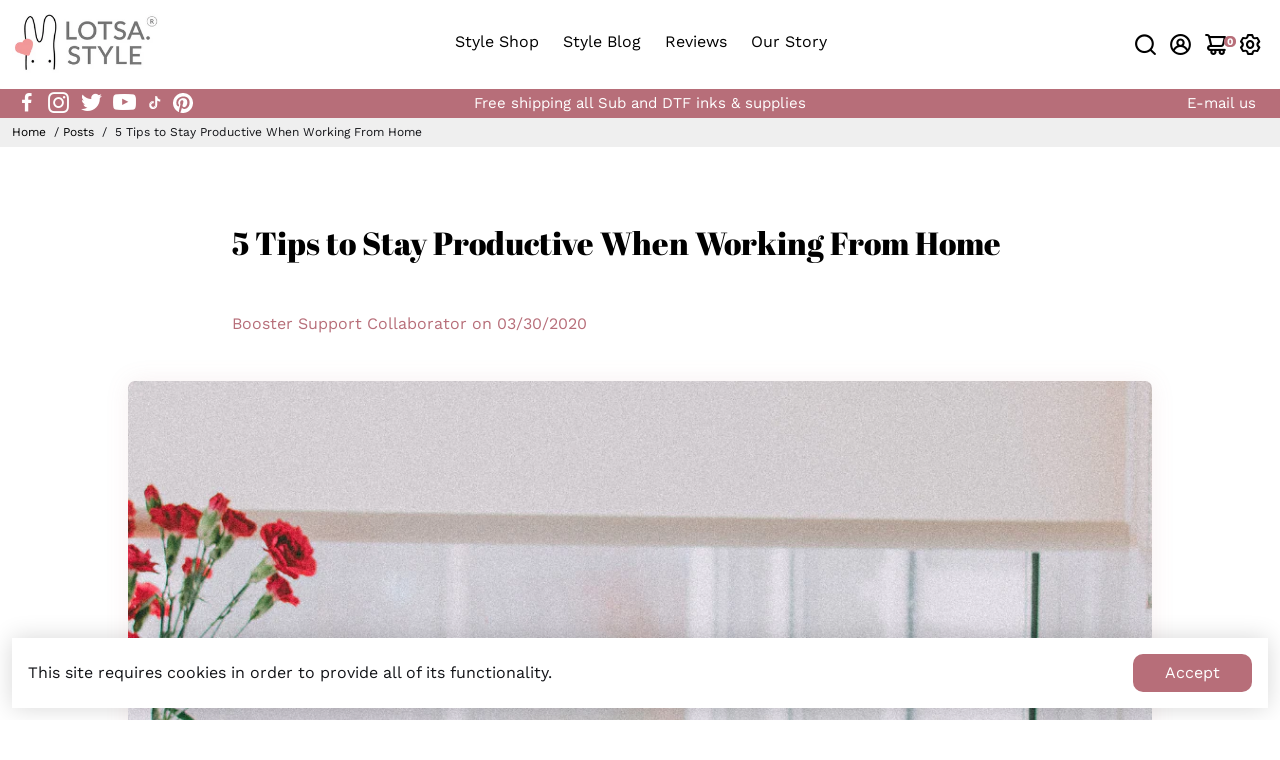

--- FILE ---
content_type: text/css
request_url: https://lotsa.style/cdn/shop/t/8/assets/unicons.css?v=43334498567121587681622853862
body_size: 8240
content:
@font-face{font-family:unicons;src:url(https://unicons.iconscout.com/release/v2.1.5/fonts/unicons-0.eot);src:url(https://unicons.iconscout.com/release/v2.1.5/fonts/unicons-0.eot#iefix) format("embedded-opentype"),url(https://unicons.iconscout.com/release/v2.1.5/fonts/unicons-0.woff2) format("woff2"),url(https://unicons.iconscout.com/release/v2.1.5/fonts/unicons-0.woff) format("woff"),url(https://unicons.iconscout.com/release/v2.1.5/fonts/unicons-0.ttf) format("truetype"),url(https://unicons.iconscout.com/release/v2.1.5/fonts/unicons-0.svg#unicons) format("svg");font-weight:400;font-style:normal;font-display:swap;unicode-range:U+E800-E81D}@font-face{font-family:unicons;src:url(https://unicons.iconscout.com/release/v2.1.5/fonts/unicons-1.eot);src:url(https://unicons.iconscout.com/release/v2.1.5/fonts/unicons-1.eot#iefix) format("embedded-opentype"),url(https://unicons.iconscout.com/release/v2.1.5/fonts/unicons-1.woff2) format("woff2"),url(https://unicons.iconscout.com/release/v2.1.5/fonts/unicons-1.woff) format("woff"),url(https://unicons.iconscout.com/release/v2.1.5/fonts/unicons-1.ttf) format("truetype"),url(https://unicons.iconscout.com/release/v2.1.5/fonts/unicons-1.svg#unicons) format("svg");font-weight:400;font-style:normal;font-display:swap;unicode-range:U+E81E-E83B}@font-face{font-family:unicons;src:url(https://unicons.iconscout.com/release/v2.1.5/fonts/unicons-10.eot);src:url(https://unicons.iconscout.com/release/v2.1.5/fonts/unicons-10.eot#iefix) format("embedded-opentype"),url(https://unicons.iconscout.com/release/v2.1.5/fonts/unicons-10.woff2) format("woff2"),url(https://unicons.iconscout.com/release/v2.1.5/fonts/unicons-10.woff) format("woff"),url(https://unicons.iconscout.com/release/v2.1.5/fonts/unicons-10.ttf) format("truetype"),url(https://unicons.iconscout.com/release/v2.1.5/fonts/unicons-10.svg#unicons) format("svg");font-weight:400;font-style:normal;font-display:swap;unicode-range:U+E92C-E949}@font-face{font-family:unicons;src:url(https://unicons.iconscout.com/release/v2.1.5/fonts/unicons-11.eot);src:url(https://unicons.iconscout.com/release/v2.1.5/fonts/unicons-11.eot#iefix) format("embedded-opentype"),url(https://unicons.iconscout.com/release/v2.1.5/fonts/unicons-11.woff2) format("woff2"),url(https://unicons.iconscout.com/release/v2.1.5/fonts/unicons-11.woff) format("woff"),url(https://unicons.iconscout.com/release/v2.1.5/fonts/unicons-11.ttf) format("truetype"),url(https://unicons.iconscout.com/release/v2.1.5/fonts/unicons-11.svg#unicons) format("svg");font-weight:400;font-style:normal;font-display:swap;unicode-range:U+E94A-E967}@font-face{font-family:unicons;src:url(https://unicons.iconscout.com/release/v2.1.5/fonts/unicons-12.eot);src:url(https://unicons.iconscout.com/release/v2.1.5/fonts/unicons-12.eot#iefix) format("embedded-opentype"),url(https://unicons.iconscout.com/release/v2.1.5/fonts/unicons-12.woff2) format("woff2"),url(https://unicons.iconscout.com/release/v2.1.5/fonts/unicons-12.woff) format("woff"),url(https://unicons.iconscout.com/release/v2.1.5/fonts/unicons-12.ttf) format("truetype"),url(https://unicons.iconscout.com/release/v2.1.5/fonts/unicons-12.svg#unicons) format("svg");font-weight:400;font-style:normal;font-display:swap;unicode-range:U+E968-E985}@font-face{font-family:unicons;src:url(https://unicons.iconscout.com/release/v2.1.5/fonts/unicons-13.eot);src:url(https://unicons.iconscout.com/release/v2.1.5/fonts/unicons-13.eot#iefix) format("embedded-opentype"),url(https://unicons.iconscout.com/release/v2.1.5/fonts/unicons-13.woff2) format("woff2"),url(https://unicons.iconscout.com/release/v2.1.5/fonts/unicons-13.woff) format("woff"),url(https://unicons.iconscout.com/release/v2.1.5/fonts/unicons-13.ttf) format("truetype"),url(https://unicons.iconscout.com/release/v2.1.5/fonts/unicons-13.svg#unicons) format("svg");font-weight:400;font-style:normal;font-display:swap;unicode-range:U+E986-E9A3}@font-face{font-family:unicons;src:url(https://unicons.iconscout.com/release/v2.1.5/fonts/unicons-14.eot);src:url(https://unicons.iconscout.com/release/v2.1.5/fonts/unicons-14.eot#iefix) format("embedded-opentype"),url(https://unicons.iconscout.com/release/v2.1.5/fonts/unicons-14.woff2) format("woff2"),url(https://unicons.iconscout.com/release/v2.1.5/fonts/unicons-14.woff) format("woff"),url(https://unicons.iconscout.com/release/v2.1.5/fonts/unicons-14.ttf) format("truetype"),url(https://unicons.iconscout.com/release/v2.1.5/fonts/unicons-14.svg#unicons) format("svg");font-weight:400;font-style:normal;font-display:swap;unicode-range:U+E9A4-E9C1}@font-face{font-family:unicons;src:url(https://unicons.iconscout.com/release/v2.1.5/fonts/unicons-15.eot);src:url(https://unicons.iconscout.com/release/v2.1.5/fonts/unicons-15.eot#iefix) format("embedded-opentype"),url(https://unicons.iconscout.com/release/v2.1.5/fonts/unicons-15.woff2) format("woff2"),url(https://unicons.iconscout.com/release/v2.1.5/fonts/unicons-15.woff) format("woff"),url(https://unicons.iconscout.com/release/v2.1.5/fonts/unicons-15.ttf) format("truetype"),url(https://unicons.iconscout.com/release/v2.1.5/fonts/unicons-15.svg#unicons) format("svg");font-weight:400;font-style:normal;font-display:swap;unicode-range:U+E9C2-E9DF}@font-face{font-family:unicons;src:url(https://unicons.iconscout.com/release/v2.1.5/fonts/unicons-16.eot);src:url(https://unicons.iconscout.com/release/v2.1.5/fonts/unicons-16.eot#iefix) format("embedded-opentype"),url(https://unicons.iconscout.com/release/v2.1.5/fonts/unicons-16.woff2) format("woff2"),url(https://unicons.iconscout.com/release/v2.1.5/fonts/unicons-16.woff) format("woff"),url(https://unicons.iconscout.com/release/v2.1.5/fonts/unicons-16.ttf) format("truetype"),url(https://unicons.iconscout.com/release/v2.1.5/fonts/unicons-16.svg#unicons) format("svg");font-weight:400;font-style:normal;font-display:swap;unicode-range:U+E9E0-E9FD}@font-face{font-family:unicons;src:url(https://unicons.iconscout.com/release/v2.1.5/fonts/unicons-17.eot);src:url(https://unicons.iconscout.com/release/v2.1.5/fonts/unicons-17.eot#iefix) format("embedded-opentype"),url(https://unicons.iconscout.com/release/v2.1.5/fonts/unicons-17.woff2) format("woff2"),url(https://unicons.iconscout.com/release/v2.1.5/fonts/unicons-17.woff) format("woff"),url(https://unicons.iconscout.com/release/v2.1.5/fonts/unicons-17.ttf) format("truetype"),url(https://unicons.iconscout.com/release/v2.1.5/fonts/unicons-17.svg#unicons) format("svg");font-weight:400;font-style:normal;font-display:swap;unicode-range:U+E9FE-EA1B}@font-face{font-family:unicons;src:url(https://unicons.iconscout.com/release/v2.1.5/fonts/unicons-18.eot);src:url(https://unicons.iconscout.com/release/v2.1.5/fonts/unicons-18.eot#iefix) format("embedded-opentype"),url(https://unicons.iconscout.com/release/v2.1.5/fonts/unicons-18.woff2) format("woff2"),url(https://unicons.iconscout.com/release/v2.1.5/fonts/unicons-18.woff) format("woff"),url(https://unicons.iconscout.com/release/v2.1.5/fonts/unicons-18.ttf) format("truetype"),url(https://unicons.iconscout.com/release/v2.1.5/fonts/unicons-18.svg#unicons) format("svg");font-weight:400;font-style:normal;font-display:swap;unicode-range:U+EA1C-EA39}@font-face{font-family:unicons;src:url(https://unicons.iconscout.com/release/v2.1.5/fonts/unicons-19.eot);src:url(https://unicons.iconscout.com/release/v2.1.5/fonts/unicons-19.eot#iefix) format("embedded-opentype"),url(https://unicons.iconscout.com/release/v2.1.5/fonts/unicons-19.woff2) format("woff2"),url(https://unicons.iconscout.com/release/v2.1.5/fonts/unicons-19.woff) format("woff"),url(https://unicons.iconscout.com/release/v2.1.5/fonts/unicons-19.ttf) format("truetype"),url(https://unicons.iconscout.com/release/v2.1.5/fonts/unicons-19.svg#unicons) format("svg");font-weight:400;font-style:normal;font-display:swap;unicode-range:U+EA3A-EA57}@font-face{font-family:unicons;src:url(https://unicons.iconscout.com/release/v2.1.5/fonts/unicons-2.eot);src:url(https://unicons.iconscout.com/release/v2.1.5/fonts/unicons-2.eot#iefix) format("embedded-opentype"),url(https://unicons.iconscout.com/release/v2.1.5/fonts/unicons-2.woff2) format("woff2"),url(https://unicons.iconscout.com/release/v2.1.5/fonts/unicons-2.woff) format("woff"),url(https://unicons.iconscout.com/release/v2.1.5/fonts/unicons-2.ttf) format("truetype"),url(https://unicons.iconscout.com/release/v2.1.5/fonts/unicons-2.svg#unicons) format("svg");font-weight:400;font-style:normal;font-display:swap;unicode-range:U+E83C-E859}@font-face{font-family:unicons;src:url(https://unicons.iconscout.com/release/v2.1.5/fonts/unicons-20.eot);src:url(https://unicons.iconscout.com/release/v2.1.5/fonts/unicons-20.eot#iefix) format("embedded-opentype"),url(https://unicons.iconscout.com/release/v2.1.5/fonts/unicons-20.woff2) format("woff2"),url(https://unicons.iconscout.com/release/v2.1.5/fonts/unicons-20.woff) format("woff"),url(https://unicons.iconscout.com/release/v2.1.5/fonts/unicons-20.ttf) format("truetype"),url(https://unicons.iconscout.com/release/v2.1.5/fonts/unicons-20.svg#unicons) format("svg");font-weight:400;font-style:normal;font-display:swap;unicode-range:U+EA58-EA75}@font-face{font-family:unicons;src:url(https://unicons.iconscout.com/release/v2.1.5/fonts/unicons-21.eot);src:url(https://unicons.iconscout.com/release/v2.1.5/fonts/unicons-21.eot#iefix) format("embedded-opentype"),url(https://unicons.iconscout.com/release/v2.1.5/fonts/unicons-21.woff2) format("woff2"),url(https://unicons.iconscout.com/release/v2.1.5/fonts/unicons-21.woff) format("woff"),url(https://unicons.iconscout.com/release/v2.1.5/fonts/unicons-21.ttf) format("truetype"),url(https://unicons.iconscout.com/release/v2.1.5/fonts/unicons-21.svg#unicons) format("svg");font-weight:400;font-style:normal;font-display:swap;unicode-range:U+EA76-EA93}@font-face{font-family:unicons;src:url(https://unicons.iconscout.com/release/v2.1.5/fonts/unicons-22.eot);src:url(https://unicons.iconscout.com/release/v2.1.5/fonts/unicons-22.eot#iefix) format("embedded-opentype"),url(https://unicons.iconscout.com/release/v2.1.5/fonts/unicons-22.woff2) format("woff2"),url(https://unicons.iconscout.com/release/v2.1.5/fonts/unicons-22.woff) format("woff"),url(https://unicons.iconscout.com/release/v2.1.5/fonts/unicons-22.ttf) format("truetype"),url(https://unicons.iconscout.com/release/v2.1.5/fonts/unicons-22.svg#unicons) format("svg");font-weight:400;font-style:normal;font-display:swap;unicode-range:U+EA94-EAB1}@font-face{font-family:unicons;src:url(https://unicons.iconscout.com/release/v2.1.5/fonts/unicons-23.eot);src:url(https://unicons.iconscout.com/release/v2.1.5/fonts/unicons-23.eot#iefix) format("embedded-opentype"),url(https://unicons.iconscout.com/release/v2.1.5/fonts/unicons-23.woff2) format("woff2"),url(https://unicons.iconscout.com/release/v2.1.5/fonts/unicons-23.woff) format("woff"),url(https://unicons.iconscout.com/release/v2.1.5/fonts/unicons-23.ttf) format("truetype"),url(https://unicons.iconscout.com/release/v2.1.5/fonts/unicons-23.svg#unicons) format("svg");font-weight:400;font-style:normal;font-display:swap;unicode-range:U+EAB2-EACF}@font-face{font-family:unicons;src:url(https://unicons.iconscout.com/release/v2.1.5/fonts/unicons-24.eot);src:url(https://unicons.iconscout.com/release/v2.1.5/fonts/unicons-24.eot#iefix) format("embedded-opentype"),url(https://unicons.iconscout.com/release/v2.1.5/fonts/unicons-24.woff2) format("woff2"),url(https://unicons.iconscout.com/release/v2.1.5/fonts/unicons-24.woff) format("woff"),url(https://unicons.iconscout.com/release/v2.1.5/fonts/unicons-24.ttf) format("truetype"),url(https://unicons.iconscout.com/release/v2.1.5/fonts/unicons-24.svg#unicons) format("svg");font-weight:400;font-style:normal;font-display:swap;unicode-range:U+EAD0-EAED}@font-face{font-family:unicons;src:url(https://unicons.iconscout.com/release/v2.1.5/fonts/unicons-25.eot);src:url(https://unicons.iconscout.com/release/v2.1.5/fonts/unicons-25.eot#iefix) format("embedded-opentype"),url(https://unicons.iconscout.com/release/v2.1.5/fonts/unicons-25.woff2) format("woff2"),url(https://unicons.iconscout.com/release/v2.1.5/fonts/unicons-25.woff) format("woff"),url(https://unicons.iconscout.com/release/v2.1.5/fonts/unicons-25.ttf) format("truetype"),url(https://unicons.iconscout.com/release/v2.1.5/fonts/unicons-25.svg#unicons) format("svg");font-weight:400;font-style:normal;font-display:swap;unicode-range:U+EAEE-EB0B}@font-face{font-family:unicons;src:url(https://unicons.iconscout.com/release/v2.1.5/fonts/unicons-26.eot);src:url(https://unicons.iconscout.com/release/v2.1.5/fonts/unicons-26.eot#iefix) format("embedded-opentype"),url(https://unicons.iconscout.com/release/v2.1.5/fonts/unicons-26.woff2) format("woff2"),url(https://unicons.iconscout.com/release/v2.1.5/fonts/unicons-26.woff) format("woff"),url(https://unicons.iconscout.com/release/v2.1.5/fonts/unicons-26.ttf) format("truetype"),url(https://unicons.iconscout.com/release/v2.1.5/fonts/unicons-26.svg#unicons) format("svg");font-weight:400;font-style:normal;font-display:swap;unicode-range:U+EB0C-EB29}@font-face{font-family:unicons;src:url(https://unicons.iconscout.com/release/v2.1.5/fonts/unicons-27.eot);src:url(https://unicons.iconscout.com/release/v2.1.5/fonts/unicons-27.eot#iefix) format("embedded-opentype"),url(https://unicons.iconscout.com/release/v2.1.5/fonts/unicons-27.woff2) format("woff2"),url(https://unicons.iconscout.com/release/v2.1.5/fonts/unicons-27.woff) format("woff"),url(https://unicons.iconscout.com/release/v2.1.5/fonts/unicons-27.ttf) format("truetype"),url(https://unicons.iconscout.com/release/v2.1.5/fonts/unicons-27.svg#unicons) format("svg");font-weight:400;font-style:normal;font-display:swap;unicode-range:U+EB2A-EB47}@font-face{font-family:unicons;src:url(https://unicons.iconscout.com/release/v2.1.5/fonts/unicons-28.eot);src:url(https://unicons.iconscout.com/release/v2.1.5/fonts/unicons-28.eot#iefix) format("embedded-opentype"),url(https://unicons.iconscout.com/release/v2.1.5/fonts/unicons-28.woff2) format("woff2"),url(https://unicons.iconscout.com/release/v2.1.5/fonts/unicons-28.woff) format("woff"),url(https://unicons.iconscout.com/release/v2.1.5/fonts/unicons-28.ttf) format("truetype"),url(https://unicons.iconscout.com/release/v2.1.5/fonts/unicons-28.svg#unicons) format("svg");font-weight:400;font-style:normal;font-display:swap;unicode-range:U+EB48-EB65}@font-face{font-family:unicons;src:url(https://unicons.iconscout.com/release/v2.1.5/fonts/unicons-29.eot);src:url(https://unicons.iconscout.com/release/v2.1.5/fonts/unicons-29.eot#iefix) format("embedded-opentype"),url(https://unicons.iconscout.com/release/v2.1.5/fonts/unicons-29.woff2) format("woff2"),url(https://unicons.iconscout.com/release/v2.1.5/fonts/unicons-29.woff) format("woff"),url(https://unicons.iconscout.com/release/v2.1.5/fonts/unicons-29.ttf) format("truetype"),url(https://unicons.iconscout.com/release/v2.1.5/fonts/unicons-29.svg#unicons) format("svg");font-weight:400;font-style:normal;font-display:swap;unicode-range:U+EB66-EB83}@font-face{font-family:unicons;src:url(https://unicons.iconscout.com/release/v2.1.5/fonts/unicons-3.eot);src:url(https://unicons.iconscout.com/release/v2.1.5/fonts/unicons-3.eot#iefix) format("embedded-opentype"),url(https://unicons.iconscout.com/release/v2.1.5/fonts/unicons-3.woff2) format("woff2"),url(https://unicons.iconscout.com/release/v2.1.5/fonts/unicons-3.woff) format("woff"),url(https://unicons.iconscout.com/release/v2.1.5/fonts/unicons-3.ttf) format("truetype"),url(https://unicons.iconscout.com/release/v2.1.5/fonts/unicons-3.svg#unicons) format("svg");font-weight:400;font-style:normal;font-display:swap;unicode-range:U+E85A-E877}@font-face{font-family:unicons;src:url(https://unicons.iconscout.com/release/v2.1.5/fonts/unicons-30.eot);src:url(https://unicons.iconscout.com/release/v2.1.5/fonts/unicons-30.eot#iefix) format("embedded-opentype"),url(https://unicons.iconscout.com/release/v2.1.5/fonts/unicons-30.woff2) format("woff2"),url(https://unicons.iconscout.com/release/v2.1.5/fonts/unicons-30.woff) format("woff"),url(https://unicons.iconscout.com/release/v2.1.5/fonts/unicons-30.ttf) format("truetype"),url(https://unicons.iconscout.com/release/v2.1.5/fonts/unicons-30.svg#unicons) format("svg");font-weight:400;font-style:normal;font-display:swap;unicode-range:U+EB84-EBA1}@font-face{font-family:unicons;src:url(https://unicons.iconscout.com/release/v2.1.5/fonts/unicons-31.eot);src:url(https://unicons.iconscout.com/release/v2.1.5/fonts/unicons-31.eot#iefix) format("embedded-opentype"),url(https://unicons.iconscout.com/release/v2.1.5/fonts/unicons-31.woff2) format("woff2"),url(https://unicons.iconscout.com/release/v2.1.5/fonts/unicons-31.woff) format("woff"),url(https://unicons.iconscout.com/release/v2.1.5/fonts/unicons-31.ttf) format("truetype"),url(https://unicons.iconscout.com/release/v2.1.5/fonts/unicons-31.svg#unicons) format("svg");font-weight:400;font-style:normal;font-display:swap;unicode-range:U+EBA2-EBBF}@font-face{font-family:unicons;src:url(https://unicons.iconscout.com/release/v2.1.5/fonts/unicons-32.eot);src:url(https://unicons.iconscout.com/release/v2.1.5/fonts/unicons-32.eot#iefix) format("embedded-opentype"),url(https://unicons.iconscout.com/release/v2.1.5/fonts/unicons-32.woff2) format("woff2"),url(https://unicons.iconscout.com/release/v2.1.5/fonts/unicons-32.woff) format("woff"),url(https://unicons.iconscout.com/release/v2.1.5/fonts/unicons-32.ttf) format("truetype"),url(https://unicons.iconscout.com/release/v2.1.5/fonts/unicons-32.svg#unicons) format("svg");font-weight:400;font-style:normal;font-display:swap;unicode-range:U+EBC0-EBDD}@font-face{font-family:unicons;src:url(https://unicons.iconscout.com/release/v2.1.5/fonts/unicons-33.eot);src:url(https://unicons.iconscout.com/release/v2.1.5/fonts/unicons-33.eot#iefix) format("embedded-opentype"),url(https://unicons.iconscout.com/release/v2.1.5/fonts/unicons-33.woff2) format("woff2"),url(https://unicons.iconscout.com/release/v2.1.5/fonts/unicons-33.woff) format("woff"),url(https://unicons.iconscout.com/release/v2.1.5/fonts/unicons-33.ttf) format("truetype"),url(https://unicons.iconscout.com/release/v2.1.5/fonts/unicons-33.svg#unicons) format("svg");font-weight:400;font-style:normal;font-display:swap;unicode-range:U+EBDE-EBFB}@font-face{font-family:unicons;src:url(https://unicons.iconscout.com/release/v2.1.5/fonts/unicons-34.eot);src:url(https://unicons.iconscout.com/release/v2.1.5/fonts/unicons-34.eot#iefix) format("embedded-opentype"),url(https://unicons.iconscout.com/release/v2.1.5/fonts/unicons-34.woff2) format("woff2"),url(https://unicons.iconscout.com/release/v2.1.5/fonts/unicons-34.woff) format("woff"),url(https://unicons.iconscout.com/release/v2.1.5/fonts/unicons-34.ttf) format("truetype"),url(https://unicons.iconscout.com/release/v2.1.5/fonts/unicons-34.svg#unicons) format("svg");font-weight:400;font-style:normal;font-display:swap;unicode-range:U+EBFC-EC19}@font-face{font-family:unicons;src:url(https://unicons.iconscout.com/release/v2.1.5/fonts/unicons-35.eot);src:url(https://unicons.iconscout.com/release/v2.1.5/fonts/unicons-35.eot#iefix) format("embedded-opentype"),url(https://unicons.iconscout.com/release/v2.1.5/fonts/unicons-35.woff2) format("woff2"),url(https://unicons.iconscout.com/release/v2.1.5/fonts/unicons-35.woff) format("woff"),url(https://unicons.iconscout.com/release/v2.1.5/fonts/unicons-35.ttf) format("truetype"),url(https://unicons.iconscout.com/release/v2.1.5/fonts/unicons-35.svg#unicons) format("svg");font-weight:400;font-style:normal;font-display:swap;unicode-range:U+EC1A-EC37}@font-face{font-family:unicons;src:url(https://unicons.iconscout.com/release/v2.1.5/fonts/unicons-36.eot);src:url(https://unicons.iconscout.com/release/v2.1.5/fonts/unicons-36.eot#iefix) format("embedded-opentype"),url(https://unicons.iconscout.com/release/v2.1.5/fonts/unicons-36.woff2) format("woff2"),url(https://unicons.iconscout.com/release/v2.1.5/fonts/unicons-36.woff) format("woff"),url(https://unicons.iconscout.com/release/v2.1.5/fonts/unicons-36.ttf) format("truetype"),url(https://unicons.iconscout.com/release/v2.1.5/fonts/unicons-36.svg#unicons) format("svg");font-weight:400;font-style:normal;font-display:swap;unicode-range:U+EC38-EC55}@font-face{font-family:unicons;src:url(https://unicons.iconscout.com/release/v2.1.5/fonts/unicons-37.eot);src:url(https://unicons.iconscout.com/release/v2.1.5/fonts/unicons-37.eot#iefix) format("embedded-opentype"),url(https://unicons.iconscout.com/release/v2.1.5/fonts/unicons-37.woff2) format("woff2"),url(https://unicons.iconscout.com/release/v2.1.5/fonts/unicons-37.woff) format("woff"),url(https://unicons.iconscout.com/release/v2.1.5/fonts/unicons-37.ttf) format("truetype"),url(https://unicons.iconscout.com/release/v2.1.5/fonts/unicons-37.svg#unicons) format("svg");font-weight:400;font-style:normal;font-display:swap;unicode-range:U+EC56-EC6D}@font-face{font-family:unicons;src:url(https://unicons.iconscout.com/release/v2.1.5/fonts/unicons-4.eot);src:url(https://unicons.iconscout.com/release/v2.1.5/fonts/unicons-4.eot#iefix) format("embedded-opentype"),url(https://unicons.iconscout.com/release/v2.1.5/fonts/unicons-4.woff2) format("woff2"),url(https://unicons.iconscout.com/release/v2.1.5/fonts/unicons-4.woff) format("woff"),url(https://unicons.iconscout.com/release/v2.1.5/fonts/unicons-4.ttf) format("truetype"),url(https://unicons.iconscout.com/release/v2.1.5/fonts/unicons-4.svg#unicons) format("svg");font-weight:400;font-style:normal;font-display:swap;unicode-range:U+E878-E895}@font-face{font-family:unicons;src:url(https://unicons.iconscout.com/release/v2.1.5/fonts/unicons-5.eot);src:url(https://unicons.iconscout.com/release/v2.1.5/fonts/unicons-5.eot#iefix) format("embedded-opentype"),url(https://unicons.iconscout.com/release/v2.1.5/fonts/unicons-5.woff2) format("woff2"),url(https://unicons.iconscout.com/release/v2.1.5/fonts/unicons-5.woff) format("woff"),url(https://unicons.iconscout.com/release/v2.1.5/fonts/unicons-5.ttf) format("truetype"),url(https://unicons.iconscout.com/release/v2.1.5/fonts/unicons-5.svg#unicons) format("svg");font-weight:400;font-style:normal;font-display:swap;unicode-range:U+E896-E8B3}@font-face{font-family:unicons;src:url(https://unicons.iconscout.com/release/v2.1.5/fonts/unicons-6.eot);src:url(https://unicons.iconscout.com/release/v2.1.5/fonts/unicons-6.eot#iefix) format("embedded-opentype"),url(https://unicons.iconscout.com/release/v2.1.5/fonts/unicons-6.woff2) format("woff2"),url(https://unicons.iconscout.com/release/v2.1.5/fonts/unicons-6.woff) format("woff"),url(https://unicons.iconscout.com/release/v2.1.5/fonts/unicons-6.ttf) format("truetype"),url(https://unicons.iconscout.com/release/v2.1.5/fonts/unicons-6.svg#unicons) format("svg");font-weight:400;font-style:normal;font-display:swap;unicode-range:U+E8B4-E8D1}@font-face{font-family:unicons;src:url(https://unicons.iconscout.com/release/v2.1.5/fonts/unicons-7.eot);src:url(https://unicons.iconscout.com/release/v2.1.5/fonts/unicons-7.eot#iefix) format("embedded-opentype"),url(https://unicons.iconscout.com/release/v2.1.5/fonts/unicons-7.woff2) format("woff2"),url(https://unicons.iconscout.com/release/v2.1.5/fonts/unicons-7.woff) format("woff"),url(https://unicons.iconscout.com/release/v2.1.5/fonts/unicons-7.ttf) format("truetype"),url(https://unicons.iconscout.com/release/v2.1.5/fonts/unicons-7.svg#unicons) format("svg");font-weight:400;font-style:normal;font-display:swap;unicode-range:U+E8D2-E8EF}@font-face{font-family:unicons;src:url(https://unicons.iconscout.com/release/v2.1.5/fonts/unicons-8.eot);src:url(https://unicons.iconscout.com/release/v2.1.5/fonts/unicons-8.eot#iefix) format("embedded-opentype"),url(https://unicons.iconscout.com/release/v2.1.5/fonts/unicons-8.woff2) format("woff2"),url(https://unicons.iconscout.com/release/v2.1.5/fonts/unicons-8.woff) format("woff"),url(https://unicons.iconscout.com/release/v2.1.5/fonts/unicons-8.ttf) format("truetype"),url(https://unicons.iconscout.com/release/v2.1.5/fonts/unicons-8.svg#unicons) format("svg");font-weight:400;font-style:normal;font-display:swap;unicode-range:U+E8F0-E90D}@font-face{font-family:unicons;src:url(https://unicons.iconscout.com/release/v2.1.5/fonts/unicons-9.eot);src:url(https://unicons.iconscout.com/release/v2.1.5/fonts/unicons-9.eot#iefix) format("embedded-opentype"),url(https://unicons.iconscout.com/release/v2.1.5/fonts/unicons-9.woff2) format("woff2"),url(https://unicons.iconscout.com/release/v2.1.5/fonts/unicons-9.woff) format("woff"),url(https://unicons.iconscout.com/release/v2.1.5/fonts/unicons-9.ttf) format("truetype"),url(https://unicons.iconscout.com/release/v2.1.5/fonts/unicons-9.svg#unicons) format("svg");font-weight:400;font-style:normal;font-display:swap;unicode-range:U+E90E-E92B}[class^=uil-]:before,[class*=" uil-"]:before{font-family:unicons;font-style:normal;font-display:swap;font-weight:400;speak:none;display:inline-block;text-decoration:inherit;width:1em;margin-right:.2em;text-align:center;font-variant:normal;text-transform:none;line-height:1em;margin-left:.2em;-webkit-font-smoothing:antialiased;-moz-osx-font-smoothing:grayscale}[class*=uil-].flip-horizontal:before{transform:scaleX(-1)}[class*=uil-].flip-horizontal.rotate-90:before{transform:rotate(90deg) scaleX(-1)}[class*=uil-].flip-horizontal.rotate-180:before{transform:rotate(180deg) scaleX(-1)}[class*=uil-].flip-horizontal.rotate-270:before{transform:rotate(270deg) scaleX(-1)}[class*=uil-].flip-horizontal.flip-vertical:before{transform:scale(-1)}[class*=uil-].flip-horizontal.flip-vertical.rotate-90:before{transform:rotate(90deg) scale(-1)}[class*=uil-].flip-horizontal.flip-vertical.rotate-180:before{transform:rotate(180deg) scale(-1)}[class*=uil-].flip-horizontal.flip-vertical.rotate-270:before{transform:rotate(270deg) scale(-1)}[class*=uil-].flip-vertical:before{transform:scaleY(-1)}[class*=uil-].flip-vertical.rotate-90:before{transform:rotate(90deg) scaleY(-1)}[class*=uil-].flip-vertical.rotate-180:before{transform:rotate(180deg) scaleY(-1)}[class*=uil-].flip-vertical.rotate-270:before{transform:rotate(270deg) scaleY(-1)}[class*=uil-].rotate-90:before{transform:rotate(90deg)}[class*=uil-].rotate-180:before{transform:rotate(180deg)}[class*=uil-].rotate-270:before{transform:rotate(270deg)}.uil-0-plus:before{content:"\e800"}.uil-10-plus:before{content:"\e801"}.uil-12-plus:before{content:"\e802"}.uil-13-plus:before{content:"\e803"}.uil-16-plus:before{content:"\e804"}.uil-17-plus:before{content:"\e805"}.uil-18-plus:before{content:"\e806"}.uil-21-plus:before{content:"\e807"}.uil-3-plus:before{content:"\e808"}.uil-500px:before{content:"\e809"}.uil-6-plus:before{content:"\e80a"}.uil-abacus:before{content:"\e80b"}.uil-accessible-icon-alt:before{content:"\e80c"}.uil-adjust-alt:before{content:"\e80d"}.uil-adjust-circle:before{content:"\e80e"}.uil-adjust-half:before{content:"\e80f"}.uil-adjust:before{content:"\e810"}.uil-adobe-alt:before{content:"\e811"}.uil-adobe:before{content:"\e812"}.uil-airplay:before{content:"\e813"}.uil-align-alt:before{content:"\e814"}.uil-align-center-alt:before{content:"\e815"}.uil-align-center-h:before{content:"\e816"}.uil-align-center-justify:before{content:"\e817"}.uil-align-center-v:before{content:"\e818"}.uil-align-center:before{content:"\e819"}.uil-align-justify:before{content:"\e81a"}.uil-align-left-justify:before{content:"\e81b"}.uil-align-left:before{content:"\e81c"}.uil-align-letter-right:before{content:"\e81d"}.uil-align-right-justify:before{content:"\e81e"}.uil-align-right:before{content:"\e81f"}.uil-align:before{content:"\e820"}.uil-amazon:before{content:"\e821"}.uil-ambulance:before{content:"\e822"}.uil-analysis:before{content:"\e823"}.uil-analytics:before{content:"\e824"}.uil-anchor:before{content:"\e825"}.uil-android-alt:before{content:"\e826"}.uil-android-phone-slash:before{content:"\e827"}.uil-android:before{content:"\e828"}.uil-angle-double-down:before{content:"\e829"}.uil-angle-double-left:before{content:"\e82a"}.uil-angle-double-right:before{content:"\e82b"}.uil-angle-double-up:before{content:"\e82c"}.uil-angle-down:before{content:"\e82d"}.uil-angle-left-b:before{content:"\e82e"}.uil-angle-left:before{content:"\e82f"}.uil-angle-right-b:before{content:"\e830"}.uil-angle-right:before{content:"\e831"}.uil-angle-up:before{content:"\e832"}.uil-angry:before{content:"\e833"}.uil-ankh:before{content:"\e834"}.uil-annoyed-alt:before{content:"\e835"}.uil-annoyed:before{content:"\e836"}.uil-apple-alt:before{content:"\e837"}.uil-apple:before{content:"\e838"}.uil-apps:before{content:"\e839"}.uil-archive-alt:before{content:"\e83a"}.uil-archive:before{content:"\e83b"}.uil-comment-alt-medical:before{content:"\e92c"}.uil-comment-alt-message:before{content:"\e92d"}.uil-comment-alt-notes:before{content:"\e92e"}.uil-comment-alt-plus:before{content:"\e92f"}.uil-comment-alt-question:before{content:"\e930"}.uil-comment-alt-redo:before{content:"\e931"}.uil-comment-alt-search:before{content:"\e932"}.uil-comment-alt-share:before{content:"\e933"}.uil-comment-alt-shield:before{content:"\e934"}.uil-comment-alt-slash:before{content:"\e935"}.uil-comment-alt-upload:before{content:"\e936"}.uil-comment-alt-verify:before{content:"\e937"}.uil-comment-alt:before{content:"\e938"}.uil-comment-block:before{content:"\e939"}.uil-comment-chart-line:before{content:"\e93a"}.uil-comment-check:before{content:"\e93b"}.uil-comment-dots:before{content:"\e93c"}.uil-comment-download:before{content:"\e93d"}.uil-comment-edit:before{content:"\e93e"}.uil-comment-exclamation:before{content:"\e93f"}.uil-comment-heart:before{content:"\e940"}.uil-comment-image:before{content:"\e941"}.uil-comment-info-alt:before{content:"\e942"}.uil-comment-info:before{content:"\e943"}.uil-comment-lines:before{content:"\e944"}.uil-comment-lock:before{content:"\e945"}.uil-comment-medical:before{content:"\e946"}.uil-comment-message:before{content:"\e947"}.uil-comment-notes:before{content:"\e948"}.uil-comment-plus:before{content:"\e949"}.uil-comment-question:before{content:"\e94a"}.uil-comment-redo:before{content:"\e94b"}.uil-comment-search:before{content:"\e94c"}.uil-comment-share:before{content:"\e94d"}.uil-comment-shield:before{content:"\e94e"}.uil-comment-slash:before{content:"\e94f"}.uil-comment-upload:before{content:"\e950"}.uil-comment-verify:before{content:"\e951"}.uil-comment:before{content:"\e952"}.uil-comments-alt:before{content:"\e953"}.uil-comments:before{content:"\e954"}.uil-compact-disc:before{content:"\e955"}.uil-comparison:before{content:"\e956"}.uil-compass:before{content:"\e957"}.uil-compress-alt-left:before{content:"\e958"}.uil-compress-alt:before{content:"\e959"}.uil-compress-arrows:before{content:"\e95a"}.uil-compress-lines:before{content:"\e95b"}.uil-compress-point:before{content:"\e95c"}.uil-compress-v:before{content:"\e95d"}.uil-compress:before{content:"\e95e"}.uil-confused:before{content:"\e95f"}.uil-constructor:before{content:"\e960"}.uil-copy-alt:before{content:"\e961"}.uil-copy-landscape:before{content:"\e962"}.uil-copy:before{content:"\e963"}.uil-copyright:before{content:"\e964"}.uil-corner-down-left:before{content:"\e965"}.uil-corner-down-right-alt:before{content:"\e966"}.uil-corner-down-right:before{content:"\e967"}.uil-corner-left-down:before{content:"\e968"}.uil-corner-right-down:before{content:"\e969"}.uil-corner-up-left-alt:before{content:"\e96a"}.uil-corner-up-left:before{content:"\e96b"}.uil-corner-up-right-alt:before{content:"\e96c"}.uil-corner-up-right:before{content:"\e96d"}.uil-create-dashboard:before{content:"\e96e"}.uil-creative-commons-pd:before{content:"\e96f"}.uil-credit-card-search:before{content:"\e970"}.uil-credit-card:before{content:"\e971"}.uil-crockery:before{content:"\e972"}.uil-crop-alt-rotate-left:before{content:"\e973"}.uil-crop-alt-rotate-right:before{content:"\e974"}.uil-crop-alt:before{content:"\e975"}.uil-crosshair-alt:before{content:"\e976"}.uil-crosshair:before{content:"\e977"}.uil-crosshairs:before{content:"\e978"}.uil-cube:before{content:"\e979"}.uil-dashboard:before{content:"\e97a"}.uil-data-sharing:before{content:"\e97b"}.uil-database-alt:before{content:"\e97c"}.uil-database:before{content:"\e97d"}.uil-desert:before{content:"\e97e"}.uil-desktop-alt-slash:before{content:"\e97f"}.uil-desktop-alt:before{content:"\e980"}.uil-desktop-cloud-alt:before{content:"\e981"}.uil-desktop-slash:before{content:"\e982"}.uil-desktop:before{content:"\e983"}.uil-dialpad-alt:before{content:"\e984"}.uil-dialpad:before{content:"\e985"}.uil-diamond:before{content:"\e986"}.uil-diary-alt:before{content:"\e987"}.uil-diary:before{content:"\e988"}.uil-dice-five:before{content:"\e989"}.uil-dice-four:before{content:"\e98a"}.uil-dice-one:before{content:"\e98b"}.uil-dice-six:before{content:"\e98c"}.uil-dice-three:before{content:"\e98d"}.uil-dice-two:before{content:"\e98e"}.uil-direction:before{content:"\e98f"}.uil-directions:before{content:"\e990"}.uil-dizzy-meh:before{content:"\e991"}.uil-dna:before{content:"\e992"}.uil-document-info:before{content:"\e993"}.uil-document-layout-center:before{content:"\e994"}.uil-document-layout-left:before{content:"\e995"}.uil-document-layout-right:before{content:"\e996"}.uil-dollar-alt:before{content:"\e997"}.uil-dollar-sign-alt:before{content:"\e998"}.uil-dollar-sign:before{content:"\e999"}.uil-download-alt:before{content:"\e99a"}.uil-dribbble:before{content:"\e99b"}.uil-drill:before{content:"\e99c"}.uil-dropbox:before{content:"\e99d"}.uil-dumbbell:before{content:"\e99e"}.uil-ear:before{content:"\e99f"}.uil-edit-alt:before{content:"\e9a0"}.uil-edit:before{content:"\e9a1"}.uil-ellipsis-h:before{content:"\e9a2"}.uil-ellipsis-v:before{content:"\e9a3"}.uil-emoji:before{content:"\e9a4"}.uil-enter:before{content:"\e9a5"}.uil-envelope-add:before{content:"\e9a6"}.uil-envelope-alt:before{content:"\e9a7"}.uil-envelope-block:before{content:"\e9a8"}.uil-envelope-bookmark:before{content:"\e9a9"}.uil-envelope-check:before{content:"\e9aa"}.uil-envelope-download-alt:before{content:"\e9ab"}.uil-envelope-download:before{content:"\e9ac"}.uil-envelope-edit:before{content:"\e9ad"}.uil-envelope-exclamation:before{content:"\e9ae"}.uil-envelope-heart:before{content:"\e9af"}.uil-envelope-info:before{content:"\e9b0"}.uil-envelope-lock:before{content:"\e9b1"}.uil-envelope-minus:before{content:"\e9b2"}.uil-envelope-open:before{content:"\e9b3"}.uil-envelope-question:before{content:"\e9b4"}.uil-envelope-receive:before{content:"\e9b5"}.uil-envelope-redo:before{content:"\e9b6"}.uil-envelope-search:before{content:"\e9b7"}.uil-envelope-send:before{content:"\e9b8"}.uil-envelope-share:before{content:"\e9b9"}.uil-envelope-shield:before{content:"\e9ba"}.uil-envelope-star:before{content:"\e9bb"}.uil-envelope-times:before{content:"\e9bc"}.uil-envelope-upload-alt:before{content:"\e9bd"}.uil-envelope-upload:before{content:"\e9be"}.uil-envelope:before{content:"\e9bf"}.uil-envelopes:before{content:"\e9c0"}.uil-equal-circle:before{content:"\e9c1"}.uil-euro-circle:before{content:"\e9c2"}.uil-euro:before{content:"\e9c3"}.uil-exchange-alt:before{content:"\e9c4"}.uil-exchange:before{content:"\e9c5"}.uil-exclamation-circle:before{content:"\e9c6"}.uil-exclamation-octagon:before{content:"\e9c7"}.uil-exclamation-triangle:before{content:"\e9c8"}.uil-exclude:before{content:"\e9c9"}.uil-exit:before{content:"\e9ca"}.uil-expand-alt:before{content:"\e9cb"}.uil-expand-arrows-alt:before{content:"\e9cc"}.uil-expand-arrows:before{content:"\e9cd"}.uil-expand-from-corner:before{content:"\e9ce"}.uil-expand-left:before{content:"\e9cf"}.uil-expand-right:before{content:"\e9d0"}.uil-export:before{content:"\e9d1"}.uil-exposure-alt:before{content:"\e9d2"}.uil-exposure-increase:before{content:"\e9d3"}.uil-external-link-alt:before{content:"\e9d4"}.uil-eye-slash:before{content:"\e9d5"}.uil-eye:before{content:"\e9d6"}.uil-facebook-f:before{content:"\e9d7"}.uil-facebook-messenger-alt:before{content:"\e9d8"}.uil-facebook-messenger:before{content:"\e9d9"}.uil-facebook:before{content:"\e9da"}.uil-fahrenheit:before{content:"\e9db"}.uil-fast-mail-alt:before{content:"\e9dc"}.uil-fast-mail:before{content:"\e9dd"}.uil-favorite:before{content:"\e9de"}.uil-feedback:before{content:"\e9df"}.uil-file-alt:before{content:"\e9e0"}.uil-file-blank:before{content:"\e9e1"}.uil-file-block-alt:before{content:"\e9e2"}.uil-file-bookmark-alt:before{content:"\e9e3"}.uil-file-check-alt:before{content:"\e9e4"}.uil-file-check:before{content:"\e9e5"}.uil-file-contract-dollar:before{content:"\e9e6"}.uil-file-copy-alt:before{content:"\e9e7"}.uil-file-download-alt:before{content:"\e9e8"}.uil-file-download:before{content:"\e9e9"}.uil-file-edit-alt:before{content:"\e9ea"}.uil-file-exclamation-alt:before{content:"\e9eb"}.uil-file-exclamation:before{content:"\e9ec"}.uil-file-export:before{content:"\e9ed"}.uil-file-heart:before{content:"\e9ee"}.uil-file-import:before{content:"\e9ef"}.uil-file-info-alt:before{content:"\e9f0"}.uil-file-landscape-alt:before{content:"\e9f1"}.uil-file-landscape:before{content:"\e9f2"}.uil-file-lanscape-slash:before{content:"\e9f3"}.uil-file-lock-alt:before{content:"\e9f4"}.uil-file-medical-alt:before{content:"\e9f5"}.uil-file-medical:before{content:"\e9f6"}.uil-file-minus-alt:before{content:"\e9f7"}.uil-file-minus:before{content:"\e9f8"}.uil-file-network:before{content:"\e9f9"}.uil-file-plus-alt:before{content:"\e9fa"}.uil-file-plus:before{content:"\e9fb"}.uil-file-question-alt:before{content:"\e9fc"}.uil-file-question:before{content:"\e9fd"}.uil-file-redo-alt:before{content:"\e9fe"}.uil-file-search-alt:before{content:"\e9ff"}.uil-file-share-alt:before{content:"\ea00"}.uil-file-shield-alt:before{content:"\ea01"}.uil-file-slash:before{content:"\ea02"}.uil-file-times-alt:before{content:"\ea03"}.uil-file-times:before{content:"\ea04"}.uil-file-upload-alt:before{content:"\ea05"}.uil-file-upload:before{content:"\ea06"}.uil-file:before{content:"\ea07"}.uil-files-landscapes-alt:before{content:"\ea08"}.uil-files-landscapes:before{content:"\ea09"}.uil-film:before{content:"\ea0a"}.uil-filter-slash:before{content:"\ea0b"}.uil-filter:before{content:"\ea0c"}.uil-fire:before{content:"\ea0d"}.uil-flask-potion:before{content:"\ea0e"}.uil-flask:before{content:"\ea0f"}.uil-flip-h-alt:before{content:"\ea10"}.uil-flip-h:before{content:"\ea11"}.uil-flip-v-alt:before{content:"\ea12"}.uil-flip-v:before{content:"\ea13"}.uil-flower:before{content:"\ea14"}.uil-focus-add:before{content:"\ea15"}.uil-focus-target:before{content:"\ea16"}.uil-focus:before{content:"\ea17"}.uil-folder-check:before{content:"\ea18"}.uil-folder-download:before{content:"\ea19"}.uil-folder-exclamation:before{content:"\ea1a"}.uil-folder-heart:before{content:"\ea1b"}.uil-folder-info:before{content:"\ea1c"}.uil-folder-lock:before{content:"\ea1d"}.uil-folder-medical:before{content:"\ea1e"}.uil-folder-minus:before{content:"\ea1f"}.uil-folder-network:before{content:"\ea20"}.uil-folder-open:before{content:"\ea21"}.uil-folder-plus:before{content:"\ea22"}.uil-folder-question:before{content:"\ea23"}.uil-folder-slash:before{content:"\ea24"}.uil-folder-times:before{content:"\ea25"}.uil-folder-upload:before{content:"\ea26"}.uil-folder:before{content:"\ea27"}.uil-football-american:before{content:"\ea28"}.uil-football-ball:before{content:"\ea29"}.uil-football:before{content:"\ea2a"}.uil-forecastcloud-moon-tear:before{content:"\ea2b"}.uil-forwaded-call:before{content:"\ea2c"}.uil-forward:before{content:"\ea2d"}.uil-frown:before{content:"\ea2e"}.uil-game-structure:before{content:"\ea2f"}.uil-gift:before{content:"\ea30"}.uil-github-alt:before{content:"\ea31"}.uil-github:before{content:"\ea32"}.uil-glass-martini-alt-slash:before{content:"\ea33"}.uil-glass-martini-alt:before{content:"\ea34"}.uil-glass-martini:before{content:"\ea35"}.uil-glass-tea:before{content:"\ea36"}.uil-glass:before{content:"\ea37"}.uil-globe:before{content:"\ea38"}.uil-gold:before{content:"\ea39"}.uil-golf-ball:before{content:"\ea3a"}.uil-google-drive-alt:before{content:"\ea3b"}.uil-google-drive:before{content:"\ea3c"}.uil-google-hangouts-alt:before{content:"\ea3d"}.uil-google-hangouts:before{content:"\ea3e"}.uil-google-play:before{content:"\ea3f"}.uil-google:before{content:"\ea40"}.uil-graduation-cap:before{content:"\ea41"}.uil-graph-bar:before{content:"\ea42"}.uil-grid:before{content:"\ea43"}.uil-grids:before{content:"\ea44"}.uil-grin-tongue-wink-alt:before{content:"\ea45"}.uil-grin-tongue-wink:before{content:"\ea46"}.uil-grin:before{content:"\ea47"}.uil-grip-horizontal-line:before{content:"\ea48"}.uil-hard-hat:before{content:"\ea49"}.uil-hdd:before{content:"\ea4a"}.uil-headphones-alt:before{content:"\ea4b"}.uil-headphones:before{content:"\ea4c"}.uil-heart-alt:before{content:"\ea4d"}.uil-heart-break:before{content:"\ea4e"}.uil-heart-medical:before{content:"\ea4f"}.uil-heart-rate:before{content:"\ea50"}.uil-heart-sign:before{content:"\ea51"}.uil-heart:before{content:"\ea52"}.uil-heartbeat:before{content:"\ea53"}.uil-history-alt:before{content:"\ea54"}.uil-history:before{content:"\ea55"}.uil-home-alt:before{content:"\ea56"}.uil-home:before{content:"\ea57"}.uil-archway:before{content:"\e83c"}.uil-arrow-break:before{content:"\e83d"}.uil-arrow-circle-down:before{content:"\e83e"}.uil-arrow-circle-left:before{content:"\e83f"}.uil-arrow-circle-right:before{content:"\e840"}.uil-arrow-circle-up:before{content:"\e841"}.uil-arrow-compress-h:before{content:"\e842"}.uil-arrow-down-left:before{content:"\e843"}.uil-arrow-down-right:before{content:"\e844"}.uil-arrow-down:before{content:"\e845"}.uil-arrow-from-right:before{content:"\e846"}.uil-arrow-from-top:before{content:"\e847"}.uil-arrow-growth:before{content:"\e848"}.uil-arrow-left:before{content:"\e849"}.uil-arrow-random:before{content:"\e84a"}.uil-arrow-resize-diagonal:before{content:"\e84b"}.uil-arrow-right:before{content:"\e84c"}.uil-arrow-to-bottom:before{content:"\e84d"}.uil-arrow-to-right:before{content:"\e84e"}.uil-arrow-up-left:before{content:"\e84f"}.uil-arrow-up-right:before{content:"\e850"}.uil-arrow-up:before{content:"\e851"}.uil-arrow:before{content:"\e852"}.uil-arrows-h-alt:before{content:"\e853"}.uil-arrows-h:before{content:"\e854"}.uil-arrows-left-down:before{content:"\e855"}.uil-arrows-maximize:before{content:"\e856"}.uil-arrows-merge:before{content:"\e857"}.uil-arrows-resize-h:before{content:"\e858"}.uil-arrows-resize-v:before{content:"\e859"}.uil-horizontal-align-center:before{content:"\ea58"}.uil-horizontal-align-left:before{content:"\ea59"}.uil-horizontal-align-right:before{content:"\ea5a"}.uil-horizontal-distribution-center:before{content:"\ea5b"}.uil-horizontal-distribution-left:before{content:"\ea5c"}.uil-horizontal-distribution-right:before{content:"\ea5d"}.uil-hourglass:before{content:"\ea5e"}.uil-html3-alt:before{content:"\ea5f"}.uil-html3:before{content:"\ea60"}.uil-hunting:before{content:"\ea61"}.uil-image-alt-slash:before{content:"\ea62"}.uil-image-block:before{content:"\ea63"}.uil-image-broken:before{content:"\ea64"}.uil-image-check:before{content:"\ea65"}.uil-image-download:before{content:"\ea66"}.uil-image-edit:before{content:"\ea67"}.uil-image-lock:before{content:"\ea68"}.uil-image-minus:before{content:"\ea69"}.uil-image-plus:before{content:"\ea6a"}.uil-image-question:before{content:"\ea6b"}.uil-image-redo:before{content:"\ea6c"}.uil-image-resize-landscape:before{content:"\ea6d"}.uil-image-resize-square:before{content:"\ea6e"}.uil-image-search:before{content:"\ea6f"}.uil-image-share:before{content:"\ea70"}.uil-image-shield:before{content:"\ea71"}.uil-image-slash:before{content:"\ea72"}.uil-image-times:before{content:"\ea73"}.uil-image-upload:before{content:"\ea74"}.uil-image-v:before{content:"\ea75"}.uil-image:before{content:"\ea76"}.uil-images:before{content:"\ea77"}.uil-import:before{content:"\ea78"}.uil-incoming-call:before{content:"\ea79"}.uil-info-circle:before{content:"\ea7a"}.uil-instagram-alt:before{content:"\ea7b"}.uil-instagram:before{content:"\ea7c"}.uil-intercom-alt:before{content:"\ea7d"}.uil-intercom:before{content:"\ea7e"}.uil-invoice:before{content:"\ea7f"}.uil-italic:before{content:"\ea80"}.uil-jackhammer:before{content:"\ea81"}.uil-java-script:before{content:"\ea82"}.uil-kayak:before{content:"\ea83"}.uil-key-skeleton-alt:before{content:"\ea84"}.uil-key-skeleton:before{content:"\ea85"}.uil-keyboard-alt:before{content:"\ea86"}.uil-keyboard-hide:before{content:"\ea87"}.uil-keyboard-show:before{content:"\ea88"}.uil-keyboard:before{content:"\ea89"}.uil-keyhole-circle:before{content:"\ea8a"}.uil-keyhole-square-full:before{content:"\ea8b"}.uil-keyhole-square:before{content:"\ea8c"}.uil-kid:before{content:"\ea8d"}.uil-label-alt:before{content:"\ea8e"}.uil-label:before{content:"\ea8f"}.uil-lamp:before{content:"\ea90"}.uil-laptop-cloud:before{content:"\ea91"}.uil-laptop-connection:before{content:"\ea92"}.uil-laptop:before{content:"\ea93"}.uil-laughing:before{content:"\ea94"}.uil-layer-group-slash:before{content:"\ea95"}.uil-layer-group:before{content:"\ea96"}.uil-layers-alt:before{content:"\ea97"}.uil-layers-slash:before{content:"\ea98"}.uil-layers:before{content:"\ea99"}.uil-left-arrow-from-left:before{content:"\ea9a"}.uil-left-arrow-to-left:before{content:"\ea9b"}.uil-left-indent-alt:before{content:"\ea9c"}.uil-left-indent:before{content:"\ea9d"}.uil-left-to-right-text-direction:before{content:"\ea9e"}.uil-life-ring:before{content:"\ea9f"}.uil-lightbulb-alt:before{content:"\eaa0"}.uil-lightbulb:before{content:"\eaa1"}.uil-line-alt:before{content:"\eaa2"}.uil-line-spacing:before{content:"\eaa3"}.uil-line:before{content:"\eaa4"}.uil-link-add:before{content:"\eaa5"}.uil-link-alt:before{content:"\eaa6"}.uil-link-broken:before{content:"\eaa7"}.uil-link-h:before{content:"\eaa8"}.uil-link:before{content:"\eaa9"}.uil-linkedin-alt:before{content:"\eaaa"}.uil-linkedin:before{content:"\eaab"}.uil-list-ui-alt:before{content:"\eaac"}.uil-list-ul:before{content:"\eaad"}.uil-location-arrow-alt:before{content:"\eaae"}.uil-location-arrow:before{content:"\eaaf"}.uil-location-pin-alt:before{content:"\eab0"}.uil-location-point:before{content:"\eab1"}.uil-lock-access:before{content:"\eab2"}.uil-lock-alt:before{content:"\eab3"}.uil-lock-open-alt:before{content:"\eab4"}.uil-lock-slash:before{content:"\eab5"}.uil-lock:before{content:"\eab6"}.uil-luggage-cart:before{content:"\eab7"}.uil-mailbox-alt:before{content:"\eab8"}.uil-mailbox:before{content:"\eab9"}.uil-map-marker-alt:before{content:"\eaba"}.uil-map-marker-edit:before{content:"\eabb"}.uil-map-marker-info:before{content:"\eabc"}.uil-map-marker-minus:before{content:"\eabd"}.uil-map-marker-plus:before{content:"\eabe"}.uil-map-marker-question:before{content:"\eabf"}.uil-map-marker-shield:before{content:"\eac0"}.uil-map-marker-slash:before{content:"\eac1"}.uil-map-marker:before{content:"\eac2"}.uil-map-pin-alt:before{content:"\eac3"}.uil-map-pin:before{content:"\eac4"}.uil-map:before{content:"\eac5"}.uil-mars:before{content:"\eac6"}.uil-master-card:before{content:"\eac7"}.uil-maximize-left:before{content:"\eac8"}.uil-medal:before{content:"\eac9"}.uil-medical-drip:before{content:"\eaca"}.uil-medical-square-full:before{content:"\eacb"}.uil-medical-square:before{content:"\eacc"}.uil-medium-m:before{content:"\eacd"}.uil-medkit:before{content:"\eace"}.uil-meeting-board:before{content:"\eacf"}.uil-megaphone:before{content:"\ead0"}.uil-meh-alt:before{content:"\ead1"}.uil-meh-closed-eye:before{content:"\ead2"}.uil-meh:before{content:"\ead3"}.uil-message:before{content:"\ead4"}.uil-metro:before{content:"\ead5"}.uil-microphone-slash:before{content:"\ead6"}.uil-microphone:before{content:"\ead7"}.uil-minus-circle:before{content:"\ead8"}.uil-minus-path:before{content:"\ead9"}.uil-minus-square-full:before{content:"\eada"}.uil-minus-square:before{content:"\eadb"}.uil-minus:before{content:"\eadc"}.uil-missed-call:before{content:"\eadd"}.uil-mobile-android-alt:before{content:"\eade"}.uil-mobile-android:before{content:"\eadf"}.uil-mobile-vibrate:before{content:"\eae0"}.uil-modem:before{content:"\eae1"}.uil-money-bill-slash:before{content:"\eae2"}.uil-money-bill-stack:before{content:"\eae3"}.uil-money-bill:before{content:"\eae4"}.uil-money-insert:before{content:"\eae5"}.uil-money-stack:before{content:"\eae6"}.uil-money-withdraw:before{content:"\eae7"}.uil-money-withdrawal:before{content:"\eae8"}.uil-moneybag-alt:before{content:"\eae9"}.uil-moneybag:before{content:"\eaea"}.uil-monitor-heart-rate:before{content:"\eaeb"}.uil-monitor:before{content:"\eaec"}.uil-moon-eclipse:before{content:"\eaed"}.uil-moon:before{content:"\eaee"}.uil-moonset:before{content:"\eaef"}.uil-mountains-sun:before{content:"\eaf0"}.uil-mountains:before{content:"\eaf1"}.uil-mouse-alt-2:before{content:"\eaf2"}.uil-mouse-alt:before{content:"\eaf3"}.uil-mouse:before{content:"\eaf4"}.uil-multiply:before{content:"\eaf5"}.uil-music-note:before{content:"\eaf6"}.uil-music-tune-slash:before{content:"\eaf7"}.uil-music:before{content:"\eaf8"}.uil-n-a:before{content:"\eaf9"}.uil-navigator:before{content:"\eafa"}.uil-nerd:before{content:"\eafb"}.uil-newspaper:before{content:"\eafc"}.uil-ninja:before{content:"\eafd"}.uil-no-entry:before{content:"\eafe"}.uil-notebooks:before{content:"\eaff"}.uil-notes:before{content:"\eb00"}.uil-object-group:before{content:"\eb01"}.uil-object-ungroup:before{content:"\eb02"}.uil-octagon:before{content:"\eb03"}.uil-opera-alt:before{content:"\eb04"}.uil-opera:before{content:"\eb05"}.uil-outgoing-call:before{content:"\eb06"}.uil-package:before{content:"\eb07"}.uil-padlock:before{content:"\eb08"}.uil-paint-tool:before{content:"\eb09"}.uil-palette:before{content:"\eb0a"}.uil-panel-add:before{content:"\eb0b"}.uil-panorama-h-alt:before{content:"\eb0c"}.uil-panorama-h:before{content:"\eb0d"}.uil-panorama-v:before{content:"\eb0e"}.uil-paperclip:before{content:"\eb0f"}.uil-paragraph:before{content:"\eb10"}.uil-parcel:before{content:"\eb11"}.uil-parking-circle:before{content:"\eb12"}.uil-parking-square:before{content:"\eb13"}.uil-pathfinder-unite:before{content:"\eb14"}.uil-pathfinder:before{content:"\eb15"}.uil-pause-circle:before{content:"\eb16"}.uil-pause:before{content:"\eb17"}.uil-paypal:before{content:"\eb18"}.uil-pen:before{content:"\eb19"}.uil-pentagon:before{content:"\eb1a"}.uil-percentage:before{content:"\eb1b"}.uil-phone-alt:before{content:"\eb1c"}.uil-phone-pause:before{content:"\eb1d"}.uil-phone-slash:before{content:"\eb1e"}.uil-phone-times:before{content:"\eb1f"}.uil-phone-volume:before{content:"\eb20"}.uil-phone:before{content:"\eb21"}.uil-picture:before{content:"\eb22"}.uil-pizza-slice:before{content:"\eb23"}.uil-plane-arrival:before{content:"\eb24"}.uil-plane-departure:before{content:"\eb25"}.uil-plane-fly:before{content:"\eb26"}.uil-plane:before{content:"\eb27"}.uil-play-circle:before{content:"\eb28"}.uil-play:before{content:"\eb29"}.uil-plug:before{content:"\eb2a"}.uil-plus-circle:before{content:"\eb2b"}.uil-plus-square:before{content:"\eb2c"}.uil-plus:before{content:"\eb2d"}.uil-podium:before{content:"\eb2e"}.uil-polygon:before{content:"\eb2f"}.uil-post-stamp:before{content:"\eb30"}.uil-postcard:before{content:"\eb31"}.uil-pound-circle:before{content:"\eb32"}.uil-pound:before{content:"\eb33"}.uil-power:before{content:"\eb34"}.uil-prescription-bottle:before{content:"\eb35"}.uil-presentation-check:before{content:"\eb36"}.uil-presentation-edit:before{content:"\eb37"}.uil-presentation-line:before{content:"\eb38"}.uil-presentation-lines-alt:before{content:"\eb39"}.uil-presentation-minus:before{content:"\eb3a"}.uil-presentation-play:before{content:"\eb3b"}.uil-presentation-plus:before{content:"\eb3c"}.uil-presentation-times:before{content:"\eb3d"}.uil-presentation:before{content:"\eb3e"}.uil-previous:before{content:"\eb3f"}.uil-pricetag-alt:before{content:"\eb40"}.uil-print-slash:before{content:"\eb41"}.uil-print:before{content:"\eb42"}.uil-process:before{content:"\eb43"}.uil-processor:before{content:"\eb44"}.uil-pump:before{content:"\eb45"}.uil-puzzle-piece:before{content:"\eb46"}.uil-qrcode-scan:before{content:"\eb47"}.uil-question-circle:before{content:"\eb48"}.uil-rainbow:before{content:"\eb49"}.uil-raindrops-alt:before{content:"\eb4a"}.uil-raindrops:before{content:"\eb4b"}.uil-react:before{content:"\eb4c"}.uil-receipt-alt:before{content:"\eb4d"}.uil-receipt:before{content:"\eb4e"}.uil-record-audio:before{content:"\eb4f"}.uil-reddit-alien-alt:before{content:"\eb50"}.uil-redo:before{content:"\eb51"}.uil-refresh:before{content:"\eb52"}.uil-registered:before{content:"\eb53"}.uil-repeat:before{content:"\eb54"}.uil-restaurant:before{content:"\eb55"}.uil-right-indent-alt:before{content:"\eb56"}.uil-right-to-left-text-direction:before{content:"\eb57"}.uil-robot:before{content:"\eb58"}.uil-rocket:before{content:"\eb59"}.uil-rope-way:before{content:"\eb5a"}.uil-rotate-360:before{content:"\eb5b"}.uil-rss-alt:before{content:"\eb5c"}.uil-rss-interface:before{content:"\eb5d"}.uil-rss:before{content:"\eb5e"}.uil-ruler-combined:before{content:"\eb5f"}.uil-ruler:before{content:"\eb60"}.uil-rupee-sign:before{content:"\eb61"}.uil-sad-cry:before{content:"\eb62"}.uil-sad-crying:before{content:"\eb63"}.uil-sad-dizzy:before{content:"\eb64"}.uil-sad-squint:before{content:"\eb65"}.uil-sad:before{content:"\eb66"}.uil-save:before{content:"\eb67"}.uil-scaling-left:before{content:"\eb68"}.uil-scaling-right:before{content:"\eb69"}.uil-scenery:before{content:"\eb6a"}.uil-schedule:before{content:"\eb6b"}.uil-screw:before{content:"\eb6c"}.uil-scroll-h:before{content:"\eb6d"}.uil-scroll:before{content:"\eb6e"}.uil-search-alt:before{content:"\eb6f"}.uil-search-minus:before{content:"\eb70"}.uil-search-plus:before{content:"\eb71"}.uil-search:before{content:"\eb72"}.uil-selfie:before{content:"\eb73"}.uil-server-alt:before{content:"\eb74"}.uil-server-connection:before{content:"\eb75"}.uil-server-network-alt:before{content:"\eb76"}.uil-server-network:before{content:"\eb77"}.uil-server:before{content:"\eb78"}.uil-servers:before{content:"\eb79"}.uil-servicemark:before{content:"\eb7a"}.uil-setting:before{content:"\eb7b"}.uil-share-alt:before{content:"\eb7c"}.uil-shield-check:before{content:"\eb7d"}.uil-shield-exclamation:before{content:"\eb7e"}.uil-shield-question:before{content:"\eb7f"}.uil-shield-slash:before{content:"\eb80"}.uil-shield:before{content:"\eb81"}.uil-ship:before{content:"\eb82"}.uil-shop:before{content:"\eb83"}.uil-arrows-resize:before{content:"\e85a"}.uil-arrows-right-down:before{content:"\e85b"}.uil-arrows-shrink-h:before{content:"\e85c"}.uil-arrows-shrink-v:before{content:"\e85d"}.uil-arrows-up-right:before{content:"\e85e"}.uil-arrows-v-alt:before{content:"\e85f"}.uil-arrows-v:before{content:"\e860"}.uil-assistive-listening-systems:before{content:"\e861"}.uil-asterisk:before{content:"\e862"}.uil-at:before{content:"\e863"}.uil-atom:before{content:"\e864"}.uil-auto-flash:before{content:"\e865"}.uil-award-alt:before{content:"\e866"}.uil-award:before{content:"\e867"}.uil-baby-carriage:before{content:"\e868"}.uil-backpack:before{content:"\e869"}.uil-backspace:before{content:"\e86a"}.uil-backward:before{content:"\e86b"}.uil-bag-alt:before{content:"\e86c"}.uil-bag-slash:before{content:"\e86d"}.uil-bag:before{content:"\e86e"}.uil-balance-scale:before{content:"\e86f"}.uil-ban:before{content:"\e870"}.uil-band-aid:before{content:"\e871"}.uil-bars:before{content:"\e872"}.uil-baseball-ball:before{content:"\e873"}.uil-basketball-hoop:before{content:"\e874"}.uil-basketball:before{content:"\e875"}.uil-bath:before{content:"\e876"}.uil-battery-bolt:before{content:"\e877"}.uil-shopping-bag:before{content:"\eb84"}.uil-shopping-basket:before{content:"\eb85"}.uil-shopping-cart-alt:before{content:"\eb86"}.uil-shopping-cart:before{content:"\eb87"}.uil-shovel:before{content:"\eb88"}.uil-shrink:before{content:"\eb89"}.uil-shuffle:before{content:"\eb8a"}.uil-shutter-alt:before{content:"\eb8b"}.uil-shutter:before{content:"\eb8c"}.uil-sick:before{content:"\eb8d"}.uil-sigma:before{content:"\eb8e"}.uil-sign-alt:before{content:"\eb8f"}.uil-sign-in-alt:before{content:"\eb90"}.uil-sign-left:before{content:"\eb91"}.uil-sign-out-alt:before{content:"\eb92"}.uil-sign-right:before{content:"\eb93"}.uil-signal-alt-3:before{content:"\eb94"}.uil-signal-alt:before{content:"\eb95"}.uil-signal:before{content:"\eb96"}.uil-signin:before{content:"\eb97"}.uil-silence:before{content:"\eb98"}.uil-silent-squint:before{content:"\eb99"}.uil-sim-card:before{content:"\eb9a"}.uil-sitemap:before{content:"\eb9b"}.uil-skip-forward-alt:before{content:"\eb9c"}.uil-skip-forward-circle:before{content:"\eb9d"}.uil-skip-forward:before{content:"\eb9e"}.uil-skype-alt:before{content:"\eb9f"}.uil-skype:before{content:"\eba0"}.uil-slack-alt:before{content:"\eba1"}.uil-slack:before{content:"\eba2"}.uil-sliders-v-alt:before{content:"\eba3"}.uil-sliders-v:before{content:"\eba4"}.uil-smile-beam:before{content:"\eba5"}.uil-smile-dizzy:before{content:"\eba6"}.uil-smile-squint-wink-alt:before{content:"\eba7"}.uil-smile-squint-wink:before{content:"\eba8"}.uil-smile-wink-alt:before{content:"\eba9"}.uil-smile-wink:before{content:"\ebaa"}.uil-smile:before{content:"\ebab"}.uil-snapchat-alt:before{content:"\ebac"}.uil-snapchat-ghost:before{content:"\ebad"}.uil-snapchat-square:before{content:"\ebae"}.uil-snow-flake:before{content:"\ebaf"}.uil-snowflake-alt:before{content:"\ebb0"}.uil-snowflake:before{content:"\ebb1"}.uil-sort-amount-down:before{content:"\ebb2"}.uil-sort-amount-up:before{content:"\ebb3"}.uil-sort:before{content:"\ebb4"}.uil-sorting:before{content:"\ebb5"}.uil-space-key:before{content:"\ebb6"}.uil-spade:before{content:"\ebb7"}.uil-sperms:before{content:"\ebb8"}.uil-spin:before{content:"\ebb9"}.uil-square-full:before{content:"\ebba"}.uil-square-shape:before{content:"\ebbb"}.uil-square:before{content:"\ebbc"}.uil-squint:before{content:"\ebbd"}.uil-star-half-alt:before{content:"\ebbe"}.uil-star:before{content:"\ebbf"}.uil-step-backward-alt:before{content:"\ebc0"}.uil-step-backward-circle:before{content:"\ebc1"}.uil-step-backward:before{content:"\ebc2"}.uil-step-forward:before{content:"\ebc3"}.uil-stop-circle:before{content:"\ebc4"}.uil-stopwatch-slash:before{content:"\ebc5"}.uil-stopwatch:before{content:"\ebc6"}.uil-store-alt:before{content:"\ebc7"}.uil-store:before{content:"\ebc8"}.uil-streering:before{content:"\ebc9"}.uil-stretcher:before{content:"\ebca"}.uil-subject:before{content:"\ebcb"}.uil-subway-alt:before{content:"\ebcc"}.uil-subway:before{content:"\ebcd"}.uil-suitcase-alt:before{content:"\ebce"}.uil-suitcase:before{content:"\ebcf"}.uil-sun:before{content:"\ebd0"}.uil-sunset:before{content:"\ebd1"}.uil-surprise:before{content:"\ebd2"}.uil-swatchbook:before{content:"\ebd3"}.uil-swiggy:before{content:"\ebd4"}.uil-swimmer:before{content:"\ebd5"}.uil-sync-exclamation:before{content:"\ebd6"}.uil-sync-slash:before{content:"\ebd7"}.uil-sync:before{content:"\ebd8"}.uil-syringe:before{content:"\ebd9"}.uil-table-tennis:before{content:"\ebda"}.uil-table:before{content:"\ebdb"}.uil-tablet:before{content:"\ebdc"}.uil-tablets:before{content:"\ebdd"}.uil-tachometer-fast-alt:before{content:"\ebde"}.uil-tachometer-fast:before{content:"\ebdf"}.uil-tag-alt:before{content:"\ebe0"}.uil-tag:before{content:"\ebe1"}.uil-tape:before{content:"\ebe2"}.uil-taxi:before{content:"\ebe3"}.uil-tear:before{content:"\ebe4"}.uil-telegram-alt:before{content:"\ebe5"}.uil-telegram:before{content:"\ebe6"}.uil-telescope:before{content:"\ebe7"}.uil-temperature-empty:before{content:"\ebe8"}.uil-temperature-half:before{content:"\ebe9"}.uil-temperature-minus:before{content:"\ebea"}.uil-temperature-plus:before{content:"\ebeb"}.uil-temperature-quarter:before{content:"\ebec"}.uil-temperature-three-quarter:before{content:"\ebed"}.uil-temperature:before{content:"\ebee"}.uil-tennis-ball:before{content:"\ebef"}.uil-text-fields:before{content:"\ebf0"}.uil-text-size:before{content:"\ebf1"}.uil-text-strike-through:before{content:"\ebf2"}.uil-text:before{content:"\ebf3"}.uil-th-large:before{content:"\ebf4"}.uil-th-slash:before{content:"\ebf5"}.uil-th:before{content:"\ebf6"}.uil-thermometer:before{content:"\ebf7"}.uil-thumbs-down:before{content:"\ebf8"}.uil-thumbs-up:before{content:"\ebf9"}.uil-thunderstorm-moon:before{content:"\ebfa"}.uil-thunderstorm-sun:before{content:"\ebfb"}.uil-thunderstorm:before{content:"\ebfc"}.uil-ticket:before{content:"\ebfd"}.uil-times-circle:before{content:"\ebfe"}.uil-times-square:before{content:"\ebff"}.uil-times:before{content:"\ec00"}.uil-toggle-off:before{content:"\ec01"}.uil-toggle-on:before{content:"\ec02"}.uil-top-arrow-from-top:before{content:"\ec03"}.uil-top-arrow-to-top:before{content:"\ec04"}.uil-tornado:before{content:"\ec05"}.uil-trademark-circle:before{content:"\ec06"}.uil-trademark:before{content:"\ec07"}.uil-traffic-barrier:before{content:"\ec08"}.uil-traffic-light:before{content:"\ec09"}.uil-transaction:before{content:"\ec0a"}.uil-trash-alt:before{content:"\ec0b"}.uil-trash:before{content:"\ec0c"}.uil-trees:before{content:"\ec0d"}.uil-triangle:before{content:"\ec0e"}.uil-trophy:before{content:"\ec0f"}.uil-trowel:before{content:"\ec10"}.uil-truck-loading:before{content:"\ec11"}.uil-truck:before{content:"\ec12"}.uil-tumblr-alt:before{content:"\ec13"}.uil-tumblr-square:before{content:"\ec14"}.uil-tumblr:before{content:"\ec15"}.uil-tv-retro-slash:before{content:"\ec16"}.uil-tv-retro:before{content:"\ec17"}.uil-twitter-alt:before{content:"\ec18"}.uil-twitter:before{content:"\ec19"}.uil-umbrella:before{content:"\ec1a"}.uil-unamused:before{content:"\ec1b"}.uil-underline:before{content:"\ec1c"}.uil-university:before{content:"\ec1d"}.uil-unlock-alt:before{content:"\ec1e"}.uil-unlock:before{content:"\ec1f"}.uil-upload-alt:before{content:"\ec20"}.uil-upload:before{content:"\ec21"}.uil-usd-circle:before{content:"\ec22"}.uil-usd-square:before{content:"\ec23"}.uil-user-check:before{content:"\ec24"}.uil-user-circle:before{content:"\ec25"}.uil-user-exclamation:before{content:"\ec26"}.uil-user-location:before{content:"\ec27"}.uil-user-minus:before{content:"\ec28"}.uil-user-plus:before{content:"\ec29"}.uil-user-square:before{content:"\ec2a"}.uil-user-times:before{content:"\ec2b"}.uil-user:before{content:"\ec2c"}.uil-users-alt:before{content:"\ec2d"}.uil-utensils-alt:before{content:"\ec2e"}.uil-utensils:before{content:"\ec2f"}.uil-vector-square-alt:before{content:"\ec30"}.uil-vector-square:before{content:"\ec31"}.uil-venus:before{content:"\ec32"}.uil-vertical-align-bottom:before{content:"\ec33"}.uil-vertical-align-center:before{content:"\ec34"}.uil-vertical-align-top:before{content:"\ec35"}.uil-vertical-distribute-bottom:before{content:"\ec36"}.uil-vertical-distribution-center:before{content:"\ec37"}.uil-vertical-distribution-top:before{content:"\ec38"}.uil-video-slash:before{content:"\ec39"}.uil-video:before{content:"\ec3a"}.uil-visual-studio:before{content:"\ec3b"}.uil-vk-alt:before{content:"\ec3c"}.uil-vk:before{content:"\ec3d"}.uil-voicemail-rectangle:before{content:"\ec3e"}.uil-voicemail:before{content:"\ec3f"}.uil-volleyball:before{content:"\ec40"}.uil-volume-down:before{content:"\ec41"}.uil-volume-mute:before{content:"\ec42"}.uil-volume-off:before{content:"\ec43"}.uil-volume-up:before{content:"\ec44"}.uil-volume:before{content:"\ec45"}.uil-vuejs-alt:before{content:"\ec46"}.uil-vuejs:before{content:"\ec47"}.uil-wall:before{content:"\ec48"}.uil-wallet:before{content:"\ec49"}.uil-watch-alt:before{content:"\ec4a"}.uil-watch:before{content:"\ec4b"}.uil-water-drop-slash:before{content:"\ec4c"}.uil-water-glass:before{content:"\ec4d"}.uil-water:before{content:"\ec4e"}.uil-web-grid-alt:before{content:"\ec4f"}.uil-web-grid:before{content:"\ec50"}.uil-web-section-alt:before{content:"\ec51"}.uil-web-section:before{content:"\ec52"}.uil-webcam:before{content:"\ec53"}.uil-weight:before{content:"\ec54"}.uil-whatsapp-alt:before{content:"\ec55"}.uil-whatsapp:before{content:"\ec56"}.uil-wheel-barrow:before{content:"\ec57"}.uil-wheelchair-alt:before{content:"\ec58"}.uil-wheelchair:before{content:"\ec59"}.uil-wifi-router:before{content:"\ec5a"}.uil-wifi-slash:before{content:"\ec5b"}.uil-wifi:before{content:"\ec5c"}.uil-wind-moon:before{content:"\ec5d"}.uil-wind-sun:before{content:"\ec5e"}.uil-wind:before{content:"\ec5f"}.uil-window-grid:before{content:"\ec60"}.uil-window-maximize:before{content:"\ec61"}.uil-window-section:before{content:"\ec62"}.uil-window:before{content:"\ec63"}.uil-windsock:before{content:"\ec64"}.uil-windy:before{content:"\ec65"}.uil-wrap-text:before{content:"\ec66"}.uil-wrench:before{content:"\ec67"}.uil-x-add:before{content:"\ec68"}.uil-x:before{content:"\ec69"}.uil-yen-circle:before{content:"\ec6a"}.uil-yen:before{content:"\ec6b"}.uil-yin-yang:before{content:"\ec6c"}.uil-youtube:before{content:"\ec6d"}.uil-battery-empty:before{content:"\e878"}.uil-bed-double:before{content:"\e879"}.uil-bed:before{content:"\e87a"}.uil-behance-alt:before{content:"\e87b"}.uil-behance:before{content:"\e87c"}.uil-bell-school:before{content:"\e87d"}.uil-bell-slash:before{content:"\e87e"}.uil-bell:before{content:"\e87f"}.uil-bill:before{content:"\e880"}.uil-bitcoin-alt:before{content:"\e881"}.uil-bitcoin-circle:before{content:"\e882"}.uil-bitcoin-sign:before{content:"\e883"}.uil-bitcoin:before{content:"\e884"}.uil-black-berry:before{content:"\e885"}.uil-blogger-alt:before{content:"\e886"}.uil-blogger:before{content:"\e887"}.uil-bluetooth-b:before{content:"\e888"}.uil-bold:before{content:"\e889"}.uil-bolt-alt:before{content:"\e88a"}.uil-bolt-slash:before{content:"\e88b"}.uil-bolt:before{content:"\e88c"}.uil-book-alt:before{content:"\e88d"}.uil-book-medical:before{content:"\e88e"}.uil-book-open:before{content:"\e88f"}.uil-book-reader:before{content:"\e890"}.uil-book:before{content:"\e891"}.uil-bookmark-full:before{content:"\e892"}.uil-bookmark:before{content:"\e893"}.uil-books:before{content:"\e894"}.uil-boombox:before{content:"\e895"}.uil-border-alt:before{content:"\e896"}.uil-border-bottom:before{content:"\e897"}.uil-border-clear:before{content:"\e898"}.uil-border-horizontal:before{content:"\e899"}.uil-border-inner:before{content:"\e89a"}.uil-border-left:before{content:"\e89b"}.uil-border-out:before{content:"\e89c"}.uil-border-right:before{content:"\e89d"}.uil-border-top:before{content:"\e89e"}.uil-border-vertical:before{content:"\e89f"}.uil-bowling-ball:before{content:"\e8a0"}.uil-box:before{content:"\e8a1"}.uil-brackets-curly:before{content:"\e8a2"}.uil-brain:before{content:"\e8a3"}.uil-briefcase-alt:before{content:"\e8a4"}.uil-briefcase:before{content:"\e8a5"}.uil-bright:before{content:"\e8a6"}.uil-brightness-empty:before{content:"\e8a7"}.uil-brightness-half:before{content:"\e8a8"}.uil-brightness-low:before{content:"\e8a9"}.uil-brightness-minus:before{content:"\e8aa"}.uil-brightness-plus:before{content:"\e8ab"}.uil-brightness:before{content:"\e8ac"}.uil-bring-bottom:before{content:"\e8ad"}.uil-bring-front:before{content:"\e8ae"}.uil-browser:before{content:"\e8af"}.uil-brush-alt:before{content:"\e8b0"}.uil-bug:before{content:"\e8b1"}.uil-building:before{content:"\e8b2"}.uil-bullseye:before{content:"\e8b3"}.uil-bus-alt:before{content:"\e8b4"}.uil-bus-school:before{content:"\e8b5"}.uil-bus:before{content:"\e8b6"}.uil-calculator-alt:before{content:"\e8b7"}.uil-calculator:before{content:"\e8b8"}.uil-calendar-alt:before{content:"\e8b9"}.uil-calendar-slash:before{content:"\e8ba"}.uil-calender:before{content:"\e8bb"}.uil-calling:before{content:"\e8bc"}.uil-camera-change:before{content:"\e8bd"}.uil-camera-plus:before{content:"\e8be"}.uil-camera-slash:before{content:"\e8bf"}.uil-camera:before{content:"\e8c0"}.uil-cancel:before{content:"\e8c1"}.uil-capsule:before{content:"\e8c2"}.uil-capture:before{content:"\e8c3"}.uil-car-sideview:before{content:"\e8c4"}.uil-car-slash:before{content:"\e8c5"}.uil-car-wash:before{content:"\e8c6"}.uil-car:before{content:"\e8c7"}.uil-card-atm:before{content:"\e8c8"}.uil-caret-right:before{content:"\e8c9"}.uil-cell:before{content:"\e8ca"}.uil-celsius:before{content:"\e8cb"}.uil-channel-add:before{content:"\e8cc"}.uil-channel:before{content:"\e8cd"}.uil-chart-bar-alt:before{content:"\e8ce"}.uil-chart-bar:before{content:"\e8cf"}.uil-chart-down:before{content:"\e8d0"}.uil-chart-growth-alt:before{content:"\e8d1"}.uil-chart-growth:before{content:"\e8d2"}.uil-chart-line:before{content:"\e8d3"}.uil-chart-pie-alt:before{content:"\e8d4"}.uil-chart-pie:before{content:"\e8d5"}.uil-chart:before{content:"\e8d6"}.uil-chat-bubble-user:before{content:"\e8d7"}.uil-chat-info:before{content:"\e8d8"}.uil-chat:before{content:"\e8d9"}.uil-check-circle:before{content:"\e8da"}.uil-check-square:before{content:"\e8db"}.uil-check:before{content:"\e8dc"}.uil-circle-layer:before{content:"\e8dd"}.uil-circle:before{content:"\e8de"}.uil-circuit:before{content:"\e8df"}.uil-clapper-board:before{content:"\e8e0"}.uil-clipboard-alt:before{content:"\e8e1"}.uil-clipboard-blank:before{content:"\e8e2"}.uil-clipboard-notes:before{content:"\e8e3"}.uil-clipboard:before{content:"\e8e4"}.uil-clock-eight:before{content:"\e8e5"}.uil-clock-five:before{content:"\e8e6"}.uil-clock-nine:before{content:"\e8e7"}.uil-clock-seven:before{content:"\e8e8"}.uil-clock-ten:before{content:"\e8e9"}.uil-clock-three:before{content:"\e8ea"}.uil-clock-two:before{content:"\e8eb"}.uil-clock:before{content:"\e8ec"}.uil-closed-captioning-slash:before{content:"\e8ed"}.uil-closed-captioning:before{content:"\e8ee"}.uil-cloud-block:before{content:"\e8ef"}.uil-cloud-bookmark:before{content:"\e8f0"}.uil-cloud-check:before{content:"\e8f1"}.uil-cloud-computing:before{content:"\e8f2"}.uil-cloud-data-connection:before{content:"\e8f3"}.uil-cloud-database-tree:before{content:"\e8f4"}.uil-cloud-download:before{content:"\e8f5"}.uil-cloud-drizzle:before{content:"\e8f6"}.uil-cloud-exclamation:before{content:"\e8f7"}.uil-cloud-hail:before{content:"\e8f8"}.uil-cloud-heart:before{content:"\e8f9"}.uil-cloud-info:before{content:"\e8fa"}.uil-cloud-lock:before{content:"\e8fb"}.uil-cloud-meatball:before{content:"\e8fc"}.uil-cloud-moon-hail:before{content:"\e8fd"}.uil-cloud-moon-meatball:before{content:"\e8fe"}.uil-cloud-moon-rain:before{content:"\e8ff"}.uil-cloud-moon-showers:before{content:"\e900"}.uil-cloud-moon:before{content:"\e901"}.uil-cloud-question:before{content:"\e902"}.uil-cloud-rain-sun:before{content:"\e903"}.uil-cloud-rain:before{content:"\e904"}.uil-cloud-redo:before{content:"\e905"}.uil-cloud-share:before{content:"\e906"}.uil-cloud-shield:before{content:"\e907"}.uil-cloud-showers-alt:before{content:"\e908"}.uil-cloud-showers-heavy:before{content:"\e909"}.uil-cloud-showers:before{content:"\e90a"}.uil-cloud-slash:before{content:"\e90b"}.uil-cloud-sun-hail:before{content:"\e90c"}.uil-cloud-sun-meatball:before{content:"\e90d"}.uil-cloud-sun-rain-alt:before{content:"\e90e"}.uil-cloud-sun-rain:before{content:"\e90f"}.uil-cloud-sun-tear:before{content:"\e910"}.uil-cloud-sun:before{content:"\e911"}.uil-cloud-times:before{content:"\e912"}.uil-cloud-unlock:before{content:"\e913"}.uil-cloud-upload:before{content:"\e914"}.uil-cloud-wifi:before{content:"\e915"}.uil-cloud-wind:before{content:"\e916"}.uil-cloud:before{content:"\e917"}.uil-clouds:before{content:"\e918"}.uil-club:before{content:"\e919"}.uil-code-branch:before{content:"\e91a"}.uil-coffee:before{content:"\e91b"}.uil-cog:before{content:"\e91c"}.uil-coins:before{content:"\e91d"}.uil-columns:before{content:"\e91e"}.uil-comment-add:before{content:"\e91f"}.uil-comment-alt-block:before{content:"\e920"}.uil-comment-alt-chart-lines:before{content:"\e921"}.uil-comment-alt-check:before{content:"\e922"}.uil-comment-alt-dots:before{content:"\e923"}.uil-comment-alt-download:before{content:"\e924"}.uil-comment-alt-edit:before{content:"\e925"}.uil-comment-alt-exclamation:before{content:"\e926"}.uil-comment-alt-heart:before{content:"\e927"}.uil-comment-alt-image:before{content:"\e928"}.uil-comment-alt-info:before{content:"\e929"}.uil-comment-alt-lines:before{content:"\e92a"}.uil-comment-alt-lock:before{content:"\e92b"}
/*# sourceMappingURL=/cdn/shop/t/8/assets/unicons.css.map?v=43334498567121587681622853862 */


--- FILE ---
content_type: text/javascript
request_url: https://lotsa.style/cdn/shop/t/8/assets/custom.min.js?v=77292862002503653901628456485
body_size: -170
content:
var _0xc488=["\x6C\x6F\x74\x73\x61\x2E\x73\x74\x79\x6C\x65","\x6C\x6F\x74\x73\x61\x2D\x73\x74\x79\x6C\x65\x2E\x6D\x79\x73\x68\x6F\x70\x69\x66\x79\x2E\x63\x6F\x6D","\x68\x72\x65\x66","\x6C\x6F\x63\x61\x74\x69\x6F\x6E","\x69\x6E\x64\x65\x78\x4F\x66","\x73\x68\x6F\x70\x69\x66\x79\x70\x72\x65\x76\x69\x65\x77\x2E\x63\x6F\x6D","\x73\x68\x6F\x70\x69\x66\x79\x2E\x63\x6F\x6D","\x55\x6E\x61\x75\x74\x68\x6F\x72\x69\x73\x65\x64\x20\x75\x73\x65\x20\x6F\x66\x20\x63\x6F\x64\x65\x20\x64\x65\x74\x65\x63\x74\x65\x64\x2E\x20\x75\x73\x69\x6E\x67\x20\x74\x68\x65\x20\x63\x6F\x70\x79\x72\x69\x67\x68\x74\x65\x64\x20\x63\x6F\x64\x65\x20\x77\x69\x74\x68\x6F\x75\x74\x20\x70\x72\x69\x6F\x72\x20\x70\x65\x72\x6D\x69\x73\x73\x69\x6F\x6E\x2E","\x6C\x6F\x67","\x73\x74\x61\x72\x74\x61\x73\x79\x6E\x63\x6C\x6F\x61\x64\x69\x6E\x67","\x64\x69\x73\x70\x61\x74\x63\x68\x45\x76\x65\x6E\x74","\x53\x74\x61\x72\x74\x41\x73\x79\x6E\x63\x4C\x6F\x61\x64\x69\x6E\x67","\x73\x63\x72\x6F\x6C\x6C","\x61\x64\x64\x45\x76\x65\x6E\x74\x4C\x69\x73\x74\x65\x6E\x65\x72","\x6D\x6F\x75\x73\x65\x6D\x6F\x76\x65","\x74\x6F\x75\x63\x68\x73\x74\x61\x72\x74","\x6C\x6F\x61\x64","\x61\x74\x74\x61\x63\x68\x45\x76\x65\x6E\x74","\x6F\x6E\x6C\x6F\x61\x64"];var domain_url=_0xc488[0];var domain_admin_url=_0xc488[1];var current_url=window[_0xc488[3]][_0xc488[2]];if(current_url[_0xc488[4]](domain_url)< 0&& current_url[_0xc488[4]](domain_admin_url)< 0&& current_url[_0xc488[4]](_0xc488[5])< 0&& current_url[_0xc488[4]](_0xc488[6])){console[_0xc488[8]](_0xc488[7])}else {var script_loaded=false;function loadAsync(){if(script_loaded){return}else {script_loaded= true;document[_0xc488[10]]( new CustomEvent(_0xc488[9]));setTimeout(function(){document[_0xc488[10]]( new CustomEvent(_0xc488[11]))},900)}}window[_0xc488[13]](_0xc488[12],function(_0x73bfx6){loadAsync()});window[_0xc488[13]](_0xc488[14],function(){loadAsync()});window[_0xc488[13]](_0xc488[15],function(){loadAsync()});if(window[_0xc488[13]]){window[_0xc488[13]](_0xc488[16],function(){setTimeout(loadAsync,9000)},false)}else {if(window[_0xc488[17]]){window[_0xc488[17]](_0xc488[18],function(){setTimeout(loadAsync,9000)})}else {window[_0xc488[18]]= loadAsync}}}